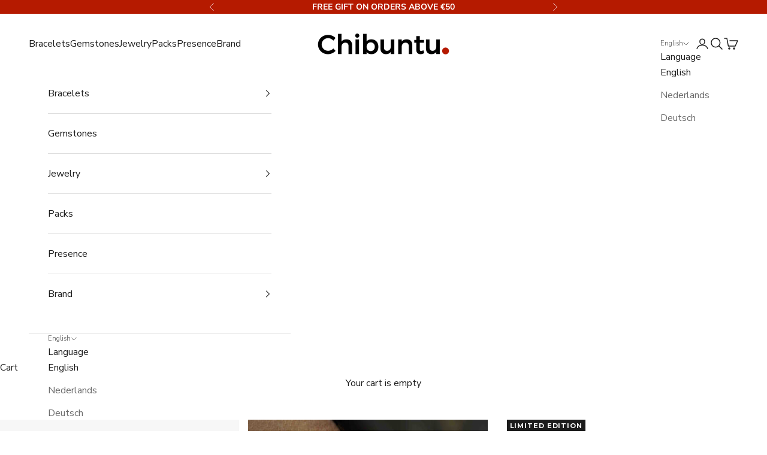

--- FILE ---
content_type: text/javascript
request_url: https://cdn.starapps.studio/apps/vsk/beaniebeanie/data.js
body_size: 8074
content:
"use strict";"undefined"==typeof window.starapps_data&&(window.starapps_data={}),"undefined"==typeof window.starapps_data.product_groups&&(window.starapps_data.product_groups=[{"id":138488,"products_preset_id":16719,"collections_swatch":"custom_swatch","group_name":"Beaded Bracelet Packs","option_name":"","collections_preset_id":16718,"display_position":"top","products_swatch":"custom_swatch","mobile_products_preset_id":1561850,"mobile_products_swatch":"custom_swatch","mobile_collections_preset_id":16718,"mobile_collections_swatch":"custom_swatch","same_products_preset_for_mobile":false,"same_collections_preset_for_mobile":true,"option_values":[{"id":6628171677738,"option_value":null,"handle":"mens-beaded-bracelets","published":true,"swatch_src":"file","swatch_value":null},{"id":6628173774890,"option_value":null,"handle":"mens-beaded-bracelets-2","published":true,"swatch_src":"file","swatch_value":null},{"id":6628174102570,"option_value":null,"handle":"beaded-bracelets-for-men","published":true,"swatch_src":"Yes","swatch_value":null}]},{"id":38200,"products_preset_id":16719,"collections_swatch":"custom_swatch","group_name":"Beaded Bracelets","option_name":"","collections_preset_id":16718,"display_position":"top","products_swatch":"custom_swatch","mobile_products_preset_id":1561850,"mobile_products_swatch":"custom_swatch","mobile_collections_preset_id":16718,"mobile_collections_swatch":"custom_swatch","same_products_preset_for_mobile":false,"same_collections_preset_for_mobile":true,"option_values":[{"id":4636789932074,"option_value":null,"handle":"black-mens-beaded-bracelet","published":true,"swatch_src":"color","swatch_value":"#000000"},{"id":4636796813354,"option_value":null,"handle":"red-mens-beaded-bracelets","published":true,"swatch_src":"color","swatch_value":"#CF3332"},{"id":4676226777130,"option_value":null,"handle":"khaki-mens-beaded-bracelet","published":true,"swatch_src":"file","swatch_value":null},{"id":4636798976042,"option_value":null,"handle":"james-bond-mens-beaded-bracelet","published":true,"swatch_src":"file","swatch_value":null},{"id":4636803760170,"option_value":null,"handle":"bordeaux-red-mens-beaded-bracelet","published":true,"swatch_src":"file","swatch_value":null},{"id":6583549427754,"option_value":null,"handle":"beaded-orange-bracelet","published":true,"swatch_src":"file","swatch_value":null},{"id":4684878970922,"option_value":null,"handle":"black-beaded-bracelet-bali","published":true,"swatch_src":"file","swatch_value":null},{"id":4651303272490,"option_value":null,"handle":"mens-beaded-bracelet-vintage-bond","published":true,"swatch_src":"file","swatch_value":null},{"id":6551735894058,"option_value":null,"handle":"blue-mens-beaded-bracelet","published":true,"swatch_src":"file","swatch_value":null},{"id":6578690588714,"option_value":null,"handle":"green-mens-beaded-bracelet","published":true,"swatch_src":"color","swatch_value":"#837B53"},{"id":4636806021162,"option_value":null,"handle":"mens-black-beaded-bracelet","published":true,"swatch_src":"file","swatch_value":null},{"id":6565712429098,"option_value":null,"handle":"blue-beaded-bracelet","published":true,"swatch_src":"color","swatch_value":"#263664"},{"id":4669994336298,"option_value":null,"handle":"beaded-chakra-bracelet","published":true,"swatch_src":"file","swatch_value":null},{"id":6583549919274,"option_value":null,"handle":"brown-beaded-bracelet","published":true,"swatch_src":"file","swatch_value":null},{"id":6583550214186,"option_value":null,"handle":"blue-black-beaded-bracelet","published":true,"swatch_src":"file","swatch_value":null},{"id":15216379232604,"option_value":null,"handle":"red-white-and-blue-bracelet-beads","published":true,"swatch_src":"file","swatch_value":null}]},{"id":68417,"products_preset_id":16719,"collections_swatch":"custom_swatch","group_name":"Beaded Exclusives","option_name":"","collections_preset_id":16718,"display_position":"top","products_swatch":"custom_swatch","mobile_products_preset_id":1561850,"mobile_products_swatch":"custom_swatch","mobile_collections_preset_id":16718,"mobile_collections_swatch":"custom_swatch","same_products_preset_for_mobile":false,"same_collections_preset_for_mobile":true,"option_values":[{"id":8737287930204,"option_value":null,"handle":"gold-bracelet-diamond-like-stone","published":true,"swatch_src":"file","swatch_value":null},{"id":6659743809578,"option_value":null,"handle":"silver-mens-beaded-bracelet","published":true,"swatch_src":"file","swatch_value":null},{"id":9518911979868,"option_value":null,"handle":"beaded-military-bracelet","published":true,"swatch_src":"file","swatch_value":null},{"id":9518913454428,"option_value":null,"handle":"beaded-14k-gold-bracelets-men","published":true,"swatch_src":"file","swatch_value":null}]},{"id":1075395,"products_preset_id":16719,"collections_swatch":"custom_swatch","group_name":"Bracelet packs - Gemstones","option_name":"","collections_preset_id":16718,"display_position":"top","products_swatch":"custom_swatch","mobile_products_preset_id":1561850,"mobile_products_swatch":"custom_swatch","mobile_collections_preset_id":16718,"mobile_collections_swatch":"custom_swatch","same_products_preset_for_mobile":false,"same_collections_preset_for_mobile":true,"option_values":[{"id":8472562172252,"option_value":"","handle":"tiger-eye-brown-bracelet-pack","published":true,"swatch_src":"file","swatch_value":null},{"id":8024243372315,"option_value":"","handle":"moss-agate-bracelet-pack","published":true,"swatch_src":"file","swatch_value":null},{"id":9339417821532,"option_value":"","handle":"sodalite-crystal-bracelet","published":true,"swatch_src":"file","swatch_value":null},{"id":8024242684187,"option_value":"","handle":"tiger-eye-bracelet-green-pack","published":true,"swatch_src":"file","swatch_value":null},{"id":14972762227036,"option_value":"","handle":"african-bloodstone-gemstone-pack","published":true,"swatch_src":"file","swatch_value":null},{"id":14972659138908,"option_value":"","handle":"picture-stone-gemstone-pack","published":true,"swatch_src":"file","swatch_value":null},{"id":14972617392476,"option_value":"","handle":"multicolor-tiger-eye-bracelet-pack","published":true,"swatch_src":"file","swatch_value":null}]},{"id":5708916,"products_preset_id":16719,"collections_swatch":"custom_swatch","group_name":"Bracelet Packs - Polyester","option_name":"","collections_preset_id":16718,"display_position":"top","products_swatch":"custom_swatch","mobile_products_preset_id":1561850,"mobile_products_swatch":"custom_swatch","mobile_collections_preset_id":16718,"mobile_collections_swatch":"custom_swatch","same_products_preset_for_mobile":false,"same_collections_preset_for_mobile":true,"option_values":[{"id":8472561910108,"option_value":"","handle":"earthy-orange-bracelet-pack","published":true,"swatch_src":"file","swatch_value":null},{"id":14981247336796,"option_value":"","handle":"off-white-blue-bracelet-pack","published":true,"swatch_src":"file","swatch_value":null},{"id":8024242323739,"option_value":"","handle":"orange-red-green-pack","published":true,"swatch_src":"file","swatch_value":null},{"id":8024243601691,"option_value":"","handle":"bali-bracelet-4-pack","published":true,"swatch_src":"file","swatch_value":null},{"id":8024244027675,"option_value":"","handle":"james-bond-bracelet-pack-2","published":true,"swatch_src":"file","swatch_value":null},{"id":8759827726684,"option_value":"","handle":"mens-bracelet-red-pack","published":true,"swatch_src":"file","swatch_value":null}]},{"id":5389,"products_preset_id":16719,"collections_swatch":"custom_swatch","group_name":"Bracelet trio packs","option_name":"","collections_preset_id":16718,"display_position":"top","products_swatch":"custom_swatch","mobile_products_preset_id":1561850,"mobile_products_swatch":"custom_swatch","mobile_collections_preset_id":16718,"mobile_collections_swatch":"custom_swatch","same_products_preset_for_mobile":false,"same_collections_preset_for_mobile":true,"option_values":[{"id":4375167795242,"option_value":null,"handle":"red-string-bracelets-pack","published":true,"swatch_src":"color","swatch_value":"#CF3332"},{"id":4332604850218,"option_value":null,"handle":"vintage-james-bond-style-bracelet-pack","published":true,"swatch_src":"file","swatch_value":null},{"id":4332599410730,"option_value":null,"handle":"baby-james-bond-style-bracelet-pack","published":true,"swatch_src":"file","swatch_value":null},{"id":4332605538346,"option_value":null,"handle":"james-bond-bracelet-pack-men","published":true,"swatch_src":"file","swatch_value":null},{"id":4567074635818,"option_value":null,"handle":"blue-pink-mens-bracelet","published":true,"swatch_src":"file","swatch_value":null},{"id":4402748325930,"option_value":null,"handle":"bali-bracelet-pack-for-men","published":true,"swatch_src":"file","swatch_value":null},{"id":4348508373034,"option_value":null,"handle":"military-bracelets-men","published":true,"swatch_src":"file","swatch_value":null},{"id":6738896322602,"option_value":null,"handle":"green-blue-bracelet-pack","published":true,"swatch_src":"file","swatch_value":null}]},{"id":16838,"products_preset_id":16719,"collections_swatch":"custom_swatch","group_name":"Cobra \u0026amp; Strings Packs","option_name":"","collections_preset_id":16718,"display_position":"top","products_swatch":"custom_swatch","mobile_products_preset_id":1561850,"mobile_products_swatch":"custom_swatch","mobile_collections_preset_id":16718,"mobile_collections_swatch":"custom_swatch","same_products_preset_for_mobile":false,"same_collections_preset_for_mobile":true,"option_values":[{"id":4554637639722,"option_value":null,"handle":"james-bond-mens-bracelet-pack","published":true,"swatch_src":"file","swatch_value":null},{"id":4554650255402,"option_value":null,"handle":"bracelet-mens-accessories","published":true,"swatch_src":"file","swatch_value":null},{"id":4554684563498,"option_value":null,"handle":"mens-black-bracelet-pack","published":true,"swatch_src":"file","swatch_value":null},{"id":4554671325226,"option_value":null,"handle":"mens-black-bracelet-james-bond","published":true,"swatch_src":"file","swatch_value":null},{"id":4567072702506,"option_value":null,"handle":"loki-pink-blue-bracelet","published":true,"swatch_src":"file","swatch_value":null},{"id":4588311019562,"option_value":null,"handle":"purple-mens-gift-bracelet","published":false,"swatch_src":"file","swatch_value":null},{"id":4653882245162,"option_value":null,"handle":"mens-brown-bracelet-pack","published":true,"swatch_src":"file","swatch_value":null}]},{"id":5177,"products_preset_id":16719,"collections_swatch":"custom_swatch","group_name":"Cobra bracelets","option_name":"","collections_preset_id":16718,"display_position":"top","products_swatch":"custom_swatch","mobile_products_preset_id":1561850,"mobile_products_swatch":"custom_swatch","mobile_collections_preset_id":16718,"mobile_collections_swatch":"custom_swatch","same_products_preset_for_mobile":false,"same_collections_preset_for_mobile":true,"option_values":[{"id":3830287564842,"option_value":null,"handle":"james-bond-style-mens-bracelets","published":true,"swatch_src":"file","swatch_value":null},{"id":1498409271338,"option_value":null,"handle":"men-black-bracelet","published":true,"swatch_src":"color","swatch_value":"#000000"},{"id":4121094553642,"option_value":null,"handle":"military-bracelet-men","published":true,"swatch_src":"file","swatch_value":null},{"id":1498425032746,"option_value":null,"handle":"blue-minimal-bracelet-men","published":true,"swatch_src":"color","swatch_value":"#263664"},{"id":4121096421418,"option_value":null,"handle":"red-james-bond-bracelet-for-men","published":true,"swatch_src":"file","swatch_value":null},{"id":1498420936746,"option_value":null,"handle":"gray-bracelet-for-men","published":true,"swatch_src":"color","swatch_value":"#6F7780"},{"id":4319159025706,"option_value":null,"handle":"james-bond-nato-bracelet-blue","published":true,"swatch_src":"file","swatch_value":null},{"id":4374728081450,"option_value":null,"handle":"red-mens-bracelet","published":true,"swatch_src":"color","swatch_value":"#CF3332"},{"id":3830282125354,"option_value":null,"handle":"green-mens-bracelet-charity","published":true,"swatch_src":"color","swatch_value":"#837B53"},{"id":4499132284970,"option_value":null,"handle":"blue-bracelet-men","published":true,"swatch_src":"file","swatch_value":null},{"id":4681762603050,"option_value":null,"handle":"orange-bracelet-cobra","published":true,"swatch_src":"color","swatch_value":"#FF914D"},{"id":6630325289002,"option_value":null,"handle":"off-white-bracelets","published":true,"swatch_src":"file","swatch_value":null},{"id":4567046062122,"option_value":null,"handle":"loki-pink-bracelet","published":true,"swatch_src":"file","swatch_value":null},{"id":4361138995242,"option_value":null,"handle":"light-blue-mens-bracelet","published":true,"swatch_src":"color","swatch_value":"#9DE2ED"},{"id":3830285008938,"option_value":null,"handle":"khaki-surfer-charity-bracelets","published":true,"swatch_src":"color","swatch_value":"#F8E5CD"},{"id":4389892620330,"option_value":null,"handle":"white-mens-bracelet","published":true,"swatch_src":"file","swatch_value":null},{"id":4550364168234,"option_value":null,"handle":"bordeaux-white-bracelet-for-men","published":true,"swatch_src":"file","swatch_value":null},{"id":4653879590954,"option_value":null,"handle":"brown-mens-bracelet","published":true,"swatch_src":"file","swatch_value":null}]},{"id":5395,"products_preset_id":16719,"collections_swatch":"custom_swatch","group_name":"Cobra Bracelets pack","option_name":"","collections_preset_id":16718,"display_position":"top","products_swatch":"custom_swatch","mobile_products_preset_id":1561850,"mobile_products_swatch":"custom_swatch","mobile_collections_preset_id":16718,"mobile_collections_swatch":"custom_swatch","same_products_preset_for_mobile":false,"same_collections_preset_for_mobile":true,"option_values":[{"id":4402752061482,"option_value":null,"handle":"bali-bracelet-pack-men","published":true,"swatch_src":"file","swatch_value":null},{"id":4396167987242,"option_value":null,"handle":"black-grey-white-bracelet-pack-for-men","published":true,"swatch_src":"file","swatch_value":null},{"id":3864457707562,"option_value":null,"handle":"charity-bracelets-for-men","published":true,"swatch_src":"file","swatch_value":null},{"id":4499147325482,"option_value":null,"handle":"james-bond-style-bracelet-pack-1","published":true,"swatch_src":null,"swatch_value":null}]},{"id":305748,"products_preset_id":16719,"collections_swatch":"custom_swatch","group_name":"Couple Bracelets","option_name":"","collections_preset_id":16718,"display_position":"top","products_swatch":"custom_swatch","mobile_products_preset_id":1561850,"mobile_products_swatch":"custom_swatch","mobile_collections_preset_id":16718,"mobile_collections_swatch":"custom_swatch","same_products_preset_for_mobile":false,"same_collections_preset_for_mobile":true,"option_values":[{"id":8016832102683,"option_value":null,"handle":"couple-bracelets","published":true,"swatch_src":"file","swatch_value":null},{"id":4664593612842,"option_value":null,"handle":"couple-bracelets-touch","published":true,"swatch_src":"file","swatch_value":null},{"id":6734128316458,"option_value":null,"handle":"cute-couple-bracelets","published":true,"swatch_src":"file","swatch_value":null},{"id":8016847667483,"option_value":null,"handle":"matching-couple-bracelets","published":true,"swatch_src":"color","swatch_value":"#CF3332"}]},{"id":6624466,"products_preset_id":16719,"collections_swatch":"first_product_image","group_name":"Essentials","option_name":"","collections_preset_id":null,"display_position":"top","products_swatch":"custom_swatch","mobile_products_preset_id":16719,"mobile_products_swatch":"custom_swatch","mobile_collections_preset_id":null,"mobile_collections_swatch":"first_product_image","same_products_preset_for_mobile":true,"same_collections_preset_for_mobile":true,"option_values":[{"id":15257967329628,"option_value":null,"handle":"black-essential-bracelet","published":true,"swatch_src":"file","swatch_value":null},{"id":15257968542044,"option_value":null,"handle":"off-white-essential-bracelet","published":true,"swatch_src":"file","swatch_value":null},{"id":15257971425628,"option_value":null,"handle":"orange-essential-bracelet","published":true,"swatch_src":"file","swatch_value":null},{"id":15257970737500,"option_value":null,"handle":"light-pink-essential-bracelet","published":true,"swatch_src":"file","swatch_value":null},{"id":15257974112604,"option_value":null,"handle":"red-essential-bracelet","published":true,"swatch_src":"file","swatch_value":null},{"id":15257975456092,"option_value":null,"handle":"light-blue-essential-bracelet","published":true,"swatch_src":"file","swatch_value":null},{"id":15257977586012,"option_value":null,"handle":"navy-blue-essential-bracelet","published":true,"swatch_src":"file","swatch_value":null},{"id":15257979158876,"option_value":null,"handle":"olive-green-essential-bracelet","published":true,"swatch_src":"file","swatch_value":null},{"id":15257980993884,"option_value":null,"handle":"khaki-essential-bracelet","published":true,"swatch_src":"file","swatch_value":null},{"id":15257982566748,"option_value":null,"handle":"grey-essential-bracelet","published":true,"swatch_src":"file","swatch_value":null}]},{"id":992693,"products_preset_id":16719,"collections_swatch":"custom_swatch","group_name":"Exclusive Cobra Bracelets","option_name":"","collections_preset_id":16718,"display_position":"top","products_swatch":"custom_swatch","mobile_products_preset_id":1561850,"mobile_products_swatch":"custom_swatch","mobile_collections_preset_id":16718,"mobile_collections_swatch":"custom_swatch","same_products_preset_for_mobile":false,"same_collections_preset_for_mobile":true,"option_values":[{"id":6876366274602,"option_value":null,"handle":"blue-silver-bracelet-men","published":true,"swatch_src":"file","swatch_value":null},{"id":6876366077994,"option_value":null,"handle":"black-silver-bracelet-men","published":true,"swatch_src":"file","swatch_value":null}]},{"id":164838,"products_preset_id":16719,"collections_swatch":"custom_swatch","group_name":"Exclusive Original Bracelets","option_name":"","collections_preset_id":16718,"display_position":"top","products_swatch":"custom_swatch","mobile_products_preset_id":1561850,"mobile_products_swatch":"custom_swatch","mobile_collections_preset_id":16718,"mobile_collections_swatch":"custom_swatch","same_products_preset_for_mobile":false,"same_collections_preset_for_mobile":true,"option_values":[{"id":6646819160106,"option_value":"","handle":"red-bracelet-men","published":true,"swatch_src":"file","swatch_value":null},{"id":4561719558186,"option_value":"","handle":"james-bond-sterling-silver-mens-bracelet","published":true,"swatch_src":"file","swatch_value":null},{"id":4561730273322,"option_value":null,"handle":"bali-mens-bracelets-sterling-silver","published":true,"swatch_src":"file","swatch_value":null},{"id":6876379807786,"option_value":"","handle":"red-bracelet-gold-14k","published":true,"swatch_src":"file","swatch_value":null},{"id":6876380168234,"option_value":"","handle":"black-bracelet-gold-charm","published":true,"swatch_src":"file","swatch_value":null},{"id":9518912536924,"option_value":"","handle":"black-jewelry-men-gold","published":true,"swatch_src":"file","swatch_value":null},{"id":14960915218780,"option_value":"","handle":"black-rose-gold-mens-bracelet","published":true,"swatch_src":"file","swatch_value":null},{"id":9518914273628,"option_value":null,"handle":"olive-green-mens-jewelry","published":true,"swatch_src":null,"swatch_value":null},{"id":6876380102698,"option_value":null,"handle":"red-bracelet-gold-men","published":true,"swatch_src":"file","swatch_value":null}]},{"id":164839,"products_preset_id":16719,"collections_swatch":"custom_swatch","group_name":"Exclusive Twisted bracelets","option_name":"","collections_preset_id":16718,"display_position":"top","products_swatch":"custom_swatch","mobile_products_preset_id":1561850,"mobile_products_swatch":"custom_swatch","mobile_collections_preset_id":16718,"mobile_collections_swatch":"custom_swatch","same_products_preset_for_mobile":false,"same_collections_preset_for_mobile":true,"option_values":[{"id":6646819356714,"option_value":null,"handle":"red-string-bracelet-silver","published":true,"swatch_src":"color","swatch_value":"#CF3332"},{"id":6646819815466,"option_value":null,"handle":"mens-black-bracelet","published":true,"swatch_src":"color","swatch_value":"#000000"},{"id":6876366929962,"option_value":null,"handle":"mens-black-bracelet-silver-red","published":true,"swatch_src":"file","swatch_value":null}]},{"id":401647,"products_preset_id":16720,"collections_swatch":"first_product_image","group_name":"Extra Gift packaging","option_name":"","collections_preset_id":null,"display_position":"top","products_swatch":"custom_swatch","mobile_products_preset_id":1561850,"mobile_products_swatch":"custom_swatch","mobile_collections_preset_id":null,"mobile_collections_swatch":"first_product_image","same_products_preset_for_mobile":false,"same_collections_preset_for_mobile":true,"option_values":[{"id":6801905614890,"option_value":"Pouch oh yea","handle":"mens-bracelet-gift-pouch","published":false,"swatch_src":"file","swatch_value":null},{"id":6801909055530,"option_value":"Gift box oh yea","handle":"mens-bracelet-giftbox","published":false,"swatch_src":"file","swatch_value":null}]},{"id":5175,"products_preset_id":16719,"collections_swatch":"custom_swatch","group_name":"Flow bracelets","option_name":"","collections_preset_id":16718,"display_position":"top","products_swatch":"custom_swatch","mobile_products_preset_id":1561850,"mobile_products_swatch":"custom_swatch","mobile_collections_preset_id":16718,"mobile_collections_swatch":"custom_swatch","same_products_preset_for_mobile":false,"same_collections_preset_for_mobile":true,"option_values":[{"id":4293145952298,"option_value":null,"handle":"mens-black-bracelet-handmade","published":true,"swatch_src":"color","swatch_value":"#000000"},{"id":4374734995498,"option_value":null,"handle":"red-string-bracelet","published":true,"swatch_src":"color","swatch_value":"#CF3332"},{"id":4293156601898,"option_value":null,"handle":"james-bond-bracelet-for-men","published":true,"swatch_src":"file","swatch_value":null},{"id":4293163417642,"option_value":null,"handle":"vintage-james-bond-nato-bracelet","published":true,"swatch_src":"file","swatch_value":null},{"id":4293142282282,"option_value":null,"handle":"grey-bracelet-for-men-braided","published":true,"swatch_src":"color","swatch_value":"#6F7780"},{"id":4293147820074,"option_value":null,"handle":"blue-braided-bracelet-for-men","published":true,"swatch_src":"color","swatch_value":"#263664"},{"id":4293168758826,"option_value":null,"handle":"light-blue-james-bond-bracelet","published":true,"swatch_src":"file","swatch_value":null},{"id":6728329035818,"option_value":null,"handle":"green-blue-bracelet-surfer","published":true,"swatch_src":"file","swatch_value":null},{"id":4499136675882,"option_value":null,"handle":"minimal-mens-bracelet-blue-white","published":true,"swatch_src":"file","swatch_value":null},{"id":4567059562538,"option_value":null,"handle":"pink-blue-black-bracelet","published":true,"swatch_src":"file","swatch_value":null},{"id":4293166497834,"option_value":null,"handle":"light-blue-bracelet-for-men","published":true,"swatch_src":"color","swatch_value":"#9DE2ED"},{"id":4348505292842,"option_value":null,"handle":"military-bracelet-flow","published":true,"swatch_src":"file","swatch_value":null},{"id":4402745049130,"option_value":null,"handle":"balie-bracelets-men","published":true,"swatch_src":"file","swatch_value":null},{"id":4653880180778,"option_value":null,"handle":"mens-brown-bracelet","published":true,"swatch_src":"file","swatch_value":null},{"id":4293158895658,"option_value":null,"handle":"mens-green-bracelet","published":true,"swatch_src":"color","swatch_value":"#837B53"},{"id":4293160697898,"option_value":null,"handle":"sand-bracelet-for-men","published":true,"swatch_src":"file","swatch_value":null}]},{"id":89457,"products_preset_id":16719,"collections_swatch":"custom_swatch","group_name":"Flow \u0026 Strings","option_name":"","collections_preset_id":16718,"display_position":"top","products_swatch":"custom_swatch","mobile_products_preset_id":1561850,"mobile_products_swatch":"custom_swatch","mobile_collections_preset_id":16718,"mobile_collections_swatch":"custom_swatch","same_products_preset_for_mobile":false,"same_collections_preset_for_mobile":true,"option_values":[{"id":6574702428202,"option_value":null,"handle":"black-strings-bracelet","published":false,"swatch_src":"file","swatch_value":null},{"id":6574709538858,"option_value":null,"handle":"black-red-bracelet-pack","published":false,"swatch_src":"file","swatch_value":null},{"id":6574713241642,"option_value":null,"handle":"light-blue-bracelet-pack","published":false,"swatch_src":"file","swatch_value":null},{"id":6574714552362,"option_value":null,"handle":"purple-bracelet-set","published":false,"swatch_src":"file","swatch_value":null},{"id":6574715961386,"option_value":null,"handle":"white-red-blue-bracelet-pack","published":false,"swatch_src":"file","swatch_value":null}]},{"id":315484,"products_preset_id":16719,"collections_swatch":"custom_swatch","group_name":"Gemstone Bracelets","option_name":"","collections_preset_id":16718,"display_position":"top","products_swatch":"custom_swatch","mobile_products_preset_id":1561850,"mobile_products_swatch":"custom_swatch","mobile_collections_preset_id":16718,"mobile_collections_swatch":"custom_swatch","same_products_preset_for_mobile":false,"same_collections_preset_for_mobile":true,"option_values":[{"id":6726766493738,"option_value":"","handle":"tiger-eye-bracelet","published":true,"swatch_src":"file","swatch_value":null},{"id":6726765772842,"option_value":"","handle":"black-onyx-bracelet","published":true,"swatch_src":"file","swatch_value":null},{"id":6726766592042,"option_value":"","handle":"moss-agate-bracelet","published":true,"swatch_src":"file","swatch_value":null},{"id":6726768525354,"option_value":"","handle":"indian-agate-bracelet","published":true,"swatch_src":"file","swatch_value":null},{"id":6726766657578,"option_value":"","handle":"sodalite-bracelet","published":true,"swatch_src":"file","swatch_value":null},{"id":8031263654171,"option_value":"","handle":"amethyst-bracelet","published":true,"swatch_src":"file","swatch_value":null},{"id":6726781534250,"option_value":"","handle":"7-chakra-bracelet","published":true,"swatch_src":"file","swatch_value":null},{"id":14960917217628,"option_value":"","handle":"picture-stone-bracelet","published":true,"swatch_src":"file","swatch_value":null},{"id":14960915317084,"option_value":"","handle":"black-rutilated-bracelet","published":true,"swatch_src":"file","swatch_value":null},{"id":14960918266204,"option_value":"","handle":"green-garnet-bracelet","published":true,"swatch_src":"file","swatch_value":null},{"id":14960915480924,"option_value":"","handle":"dream-tiger-bracelet","published":true,"swatch_src":"file","swatch_value":null},{"id":6726781403178,"option_value":"","handle":"howlite-bracelet","published":true,"swatch_src":"file","swatch_value":null},{"id":14960917643612,"option_value":"","handle":"african-blood-stone-bracelet","published":true,"swatch_src":"file","swatch_value":null},{"id":14960917479772,"option_value":"","handle":"unakite-bracelet","published":true,"swatch_src":"file","swatch_value":null},{"id":14960917414236,"option_value":"","handle":"silver-obsidian-bracelet","published":true,"swatch_src":"file","swatch_value":null},{"id":14960916824412,"option_value":"","handle":"amazonite-bracelet","published":true,"swatch_src":"file","swatch_value":null},{"id":14960916169052,"option_value":"","handle":"green-tiger-eye-bracelet","published":true,"swatch_src":"file","swatch_value":null},{"id":14960917021020,"option_value":null,"handle":"multicolor-tiger-eye-bracelet","published":true,"swatch_src":"file","swatch_value":null}]},{"id":315490,"products_preset_id":16719,"collections_swatch":"custom_swatch","group_name":"Gemstone \u0026 Cobra Bracelets","option_name":"","collections_preset_id":16718,"display_position":"top","products_swatch":"custom_swatch","mobile_products_preset_id":1561850,"mobile_products_swatch":"custom_swatch","mobile_collections_preset_id":16718,"mobile_collections_swatch":"custom_swatch","same_products_preset_for_mobile":false,"same_collections_preset_for_mobile":true,"option_values":[{"id":6750211473450,"option_value":null,"handle":"mens-black-onyx-bracelet","published":true,"swatch_src":"file","swatch_value":null},{"id":6750250434602,"option_value":null,"handle":"mens-bracelets-tiger-eye","published":true,"swatch_src":"file","swatch_value":null},{"id":6750200692778,"option_value":null,"handle":"sodalite-bracelets","published":true,"swatch_src":"file","swatch_value":null},{"id":6750274355242,"option_value":null,"handle":"moss-agate-bracelet-men","published":true,"swatch_src":"file","swatch_value":null},{"id":6750205083690,"option_value":null,"handle":"mens-tiger-eye-bracelet","published":true,"swatch_src":"file","swatch_value":null},{"id":6750258004010,"option_value":null,"handle":"howlite-bracelet-men","published":true,"swatch_src":"file","swatch_value":null}]},{"id":6618240,"products_preset_id":16719,"collections_swatch":"first_product_image","group_name":"Gemstone \u0026 Cobra Women","option_name":"","collections_preset_id":null,"display_position":"top","products_swatch":"custom_swatch","mobile_products_preset_id":16719,"mobile_products_swatch":"custom_swatch","mobile_collections_preset_id":null,"mobile_collections_swatch":"first_product_image","same_products_preset_for_mobile":true,"same_collections_preset_for_mobile":true,"option_values":[{"id":6750278156330,"option_value":null,"handle":"bracelet-moss-agate","published":true,"swatch_src":"file","swatch_value":null},{"id":15292645441884,"option_value":null,"handle":"dream-tiger-eye-bracelet-pack","published":true,"swatch_src":"file","swatch_value":null},{"id":14972640690524,"option_value":null,"handle":"mix-amazonite-gemstone-bracelet-pack","published":true,"swatch_src":"file","swatch_value":null},{"id":15292645867868,"option_value":null,"handle":"unakite-green-bracelet-pack","published":true,"swatch_src":"file","swatch_value":null},{"id":6750189191210,"option_value":null,"handle":"chakra-bracelet-stones","published":true,"swatch_src":"file","swatch_value":null}]},{"id":5094185,"products_preset_id":16719,"collections_swatch":"first_product_image","group_name":"Grandmaster","option_name":"","collections_preset_id":null,"display_position":"top","products_swatch":"custom_swatch","mobile_products_preset_id":1561850,"mobile_products_swatch":"custom_swatch","mobile_collections_preset_id":null,"mobile_collections_swatch":"first_product_image","same_products_preset_for_mobile":false,"same_collections_preset_for_mobile":true,"option_values":[{"id":9518910144860,"option_value":null,"handle":"horse-bracelet-gold","published":true,"swatch_src":"file","swatch_value":null},{"id":9518910505308,"option_value":null,"handle":"horse-jewelry","published":true,"swatch_src":"file","swatch_value":null},{"id":9518910832988,"option_value":null,"handle":"rose-gold-horse-jewelry","published":true,"swatch_src":"file","swatch_value":null}]},{"id":3813362,"products_preset_id":16719,"collections_swatch":"first_product_image","group_name":"Hexagon","option_name":"","collections_preset_id":null,"display_position":"top","products_swatch":"custom_swatch","mobile_products_preset_id":1561850,"mobile_products_swatch":"custom_swatch","mobile_collections_preset_id":null,"mobile_collections_swatch":"first_product_image","same_products_preset_for_mobile":false,"same_collections_preset_for_mobile":true,"option_values":[{"id":8655664873820,"option_value":null,"handle":"golf-14k-gold-bracelet","published":true,"swatch_src":"file","swatch_value":null},{"id":8655666970972,"option_value":null,"handle":"golf-14k-rose-gold-bracelet","published":true,"swatch_src":"file","swatch_value":null},{"id":8655668805980,"option_value":null,"handle":"golf-silver-bracelet","published":true,"swatch_src":"file","swatch_value":null}]},{"id":4958777,"products_preset_id":16719,"collections_swatch":"first_product_image","group_name":"Jewelry Sets","option_name":"","collections_preset_id":null,"display_position":"top","products_swatch":"custom_swatch","mobile_products_preset_id":1561850,"mobile_products_swatch":"custom_swatch","mobile_collections_preset_id":null,"mobile_collections_swatch":"first_product_image","same_products_preset_for_mobile":false,"same_collections_preset_for_mobile":true,"option_values":[{"id":9660121121116,"option_value":null,"handle":"gold-jewelry-set","published":true,"swatch_src":"file","swatch_value":null},{"id":9660130984284,"option_value":null,"handle":"14k-gold-jewelry-set","published":true,"swatch_src":"file","swatch_value":null},{"id":9660135178588,"option_value":null,"handle":"green-jewelry-set","published":true,"swatch_src":"file","swatch_value":null},{"id":9660134621532,"option_value":null,"handle":"black-jewelry-set","published":true,"swatch_src":"file","swatch_value":null},{"id":9660132098396,"option_value":null,"handle":"red-jewelry-set","published":true,"swatch_src":"file","swatch_value":null},{"id":9660133015900,"option_value":null,"handle":"blue-jewelry-set","published":true,"swatch_src":"file","swatch_value":null},{"id":9660135899484,"option_value":null,"handle":"dark-green-jewelry-set","published":true,"swatch_src":"file","swatch_value":null},{"id":9660134097244,"option_value":null,"handle":"rose-gold-jewelry-set","published":true,"swatch_src":"file","swatch_value":null}]},{"id":6329996,"products_preset_id":16719,"collections_swatch":"first_product_image","group_name":"Journals","option_name":"","collections_preset_id":null,"display_position":"top","products_swatch":"custom_swatch","mobile_products_preset_id":1561850,"mobile_products_swatch":"custom_swatch","mobile_collections_preset_id":null,"mobile_collections_swatch":"first_product_image","same_products_preset_for_mobile":false,"same_collections_preset_for_mobile":true,"option_values":[{"id":15100298985820,"option_value":null,"handle":"mind-journal","published":true,"swatch_src":"file","swatch_value":null},{"id":15100299510108,"option_value":null,"handle":"mens-mind-journal","published":true,"swatch_src":"file","swatch_value":null},{"id":15100299805020,"option_value":null,"handle":"mens-journal","published":true,"swatch_src":"file","swatch_value":null}]},{"id":5393,"products_preset_id":16719,"collections_swatch":"custom_swatch","group_name":"Nato \u0026 Cobra","option_name":"","collections_preset_id":16718,"display_position":"top","products_swatch":"custom_swatch","mobile_products_preset_id":1561850,"mobile_products_swatch":"custom_swatch","mobile_collections_preset_id":16718,"mobile_collections_swatch":"custom_swatch","same_products_preset_for_mobile":false,"same_collections_preset_for_mobile":true,"option_values":[{"id":3847603650602,"option_value":null,"handle":"james-bond-nato-strap-22-mm-mens-bracelet","published":false,"swatch_src":"file","swatch_value":null},{"id":4518092668970,"option_value":null,"handle":"vintage-bond-nato-watch-strap","published":false,"swatch_src":"file","swatch_value":null},{"id":1906696683562,"option_value":null,"handle":"bold-black-nato-strap-bracelet-for-men","published":false,"swatch_src":"color","swatch_value":"#000000"},{"id":1906719359018,"option_value":null,"handle":"blue-nato-strap-and-bracelet-for-men","published":false,"swatch_src":"color","swatch_value":"#263664"},{"id":1906775818282,"option_value":null,"handle":"grey-nato-strap-and-bracelet-for-men","published":false,"swatch_src":"color","swatch_value":"#6F7780"},{"id":3847593426986,"option_value":null,"handle":"22mm-green-nato-strap-mens-bracelets","published":false,"swatch_src":"color","swatch_value":"#837B53"}]},{"id":5404,"products_preset_id":16719,"collections_swatch":"custom_swatch","group_name":"Nato \u0026 Flow","option_name":"","collections_preset_id":16718,"display_position":"top","products_swatch":"custom_swatch","mobile_products_preset_id":1561850,"mobile_products_swatch":"custom_swatch","mobile_collections_preset_id":16718,"mobile_collections_swatch":"custom_swatch","same_products_preset_for_mobile":false,"same_collections_preset_for_mobile":true,"option_values":[{"id":4332651970602,"option_value":null,"handle":"james-bond-20-mm-nato-strap","published":false,"swatch_src":"file","swatch_value":null},{"id":4332655247402,"option_value":null,"handle":"vintage-james-bond-style-pack","published":false,"swatch_src":"file","swatch_value":null}]},{"id":5405,"products_preset_id":16719,"collections_swatch":"custom_swatch","group_name":"Nato \u0026 Original Cotton","option_name":"","collections_preset_id":16718,"display_position":"top","products_swatch":"custom_swatch","mobile_products_preset_id":1561850,"mobile_products_swatch":"custom_swatch","mobile_collections_preset_id":16718,"mobile_collections_swatch":"custom_swatch","same_products_preset_for_mobile":false,"same_collections_preset_for_mobile":true,"option_values":[{"id":4332645351466,"option_value":null,"handle":"james-bond-20-mm-watch-strap-and-bracelet","published":false,"swatch_src":"file","swatch_value":null},{"id":4332648333354,"option_value":null,"handle":"vintage-james-bond-nato-strap-and-bracelet","published":false,"swatch_src":"file","swatch_value":null}]},{"id":5104,"products_preset_id":16719,"collections_swatch":"custom_swatch","group_name":"Nato Straps","option_name":"","collections_preset_id":16718,"display_position":"top","products_swatch":"custom_swatch","mobile_products_preset_id":1561850,"mobile_products_swatch":"custom_swatch","mobile_collections_preset_id":16718,"mobile_collections_swatch":"custom_swatch","same_products_preset_for_mobile":false,"same_collections_preset_for_mobile":true,"option_values":[{"id":4539328856106,"option_value":null,"handle":"red-nato-watch-strap","published":false,"swatch_src":"color","swatch_value":"#CF3332"}]},{"id":30730,"products_preset_id":16719,"collections_swatch":"custom_swatch","group_name":"Nato Strap Set","option_name":"","collections_preset_id":16718,"display_position":"top","products_swatch":"custom_swatch","mobile_products_preset_id":1561850,"mobile_products_swatch":"custom_swatch","mobile_collections_preset_id":16718,"mobile_collections_swatch":"custom_swatch","same_products_preset_for_mobile":false,"same_collections_preset_for_mobile":true,"option_values":[{"id":4627396362282,"option_value":null,"handle":"red-white-blue-nato-strap-1","published":false,"swatch_src":"file","swatch_value":null}]},{"id":5176,"products_preset_id":16719,"collections_swatch":"custom_swatch","group_name":"Original bracelets","option_name":"","collections_preset_id":16718,"display_position":"top","products_swatch":"custom_swatch","mobile_products_preset_id":1561850,"mobile_products_swatch":"custom_swatch","mobile_collections_preset_id":16718,"mobile_collections_swatch":"custom_swatch","same_products_preset_for_mobile":false,"same_collections_preset_for_mobile":true,"option_values":[{"id":4322337914922,"option_value":null,"handle":"black-bracelet","published":true,"swatch_src":"color","swatch_value":"#000000"},{"id":4374736896042,"option_value":null,"handle":"red-rope-bracelet","published":true,"swatch_src":"color","swatch_value":"#CF3332"},{"id":4322341290026,"option_value":null,"handle":"navy-blue-bracelet","published":true,"swatch_src":"color","swatch_value":"#263664"},{"id":4322357149738,"option_value":null,"handle":"light-blue-cotton-mens-bracelet","published":true,"swatch_src":"color","swatch_value":"#9DE2ED"},{"id":4322343321642,"option_value":null,"handle":"cotton-green-bracelet","published":true,"swatch_src":"color","swatch_value":"#837B53"},{"id":6546821218346,"option_value":null,"handle":"pink-bracelet-men","published":true,"swatch_src":"file","swatch_value":null},{"id":4402751438890,"option_value":null,"handle":"cotton-bali-bracelet","published":true,"swatch_src":"file","swatch_value":null},{"id":4322350563370,"option_value":null,"handle":"james-bond-style-cotton-bracelet","published":true,"swatch_src":"file","swatch_value":null},{"id":6694859931690,"option_value":null,"handle":"thin-line-blue-bracelet","published":false,"swatch_src":"file","swatch_value":null},{"id":15216388702556,"option_value":null,"handle":"autumn-bracelet","published":true,"swatch_src":"file","swatch_value":null},{"id":15216374120796,"option_value":null,"handle":"red-white-blue-bracelet","published":true,"swatch_src":"file","swatch_value":null},{"id":4322351644714,"option_value":null,"handle":"vintage-james-bond-style-cotton-bracelet","published":true,"swatch_src":"file","swatch_value":null},{"id":4653881720874,"option_value":null,"handle":"mens-brown-bracelet-waterproof","published":true,"swatch_src":"file","swatch_value":null},{"id":4322331525162,"option_value":null,"handle":"grey-cotton-bracelet","published":true,"swatch_src":"color","swatch_value":"#6F7780"},{"id":4322355478570,"option_value":null,"handle":"james-bond-style-cotton-bracelet-1","published":true,"swatch_src":"file","swatch_value":null},{"id":4567055630378,"option_value":null,"handle":"pink-blue-bracelet","published":true,"swatch_src":"file","swatch_value":null},{"id":6546825216042,"option_value":null,"handle":"loki-pink-bracelet-1","published":true,"swatch_src":"file","swatch_value":null},{"id":4499139002410,"option_value":null,"handle":"cotton-bracelet-for-men-summer","published":true,"swatch_src":"file","swatch_value":null},{"id":6728333492266,"option_value":null,"handle":"green-thin-blue-line-bracelet","published":true,"swatch_src":"file","swatch_value":null},{"id":4389903532074,"option_value":null,"handle":"white-bracelet","published":true,"swatch_src":"file","swatch_value":null},{"id":4348507193386,"option_value":null,"handle":"original-military-bracelet","published":true,"swatch_src":"file","swatch_value":null},{"id":4681760964650,"option_value":null,"handle":"orange-bracelet-original","published":true,"swatch_src":"color","swatch_value":"#FF914D"},{"id":6583551066154,"option_value":null,"handle":"minimal-bracelet-purple","published":true,"swatch_src":"file","swatch_value":null},{"id":8737285865820,"option_value":null,"handle":"burgundy-red-bracelet-men","published":true,"swatch_src":null,"swatch_value":null},{"id":4514945597482,"option_value":null,"handle":"burgundy-string-bracelet","published":true,"swatch_src":"file","swatch_value":null}]},{"id":6544424,"products_preset_id":16719,"collections_swatch":"first_product_image","group_name":"Polyester Packs Women","option_name":"","collections_preset_id":null,"display_position":"top","products_swatch":"custom_swatch","mobile_products_preset_id":16719,"mobile_products_swatch":"custom_swatch","mobile_collections_preset_id":null,"mobile_collections_swatch":"first_product_image","same_products_preset_for_mobile":true,"same_collections_preset_for_mobile":true,"option_values":[{"id":15245783433564,"option_value":null,"handle":"bali-red-bracelet-pack","published":true,"swatch_src":"file","swatch_value":null},{"id":6546825609258,"option_value":null,"handle":"lokai-pink-bracelets","published":true,"swatch_src":"file","swatch_value":null},{"id":6546826592298,"option_value":null,"handle":"pink-bracelets-for-men","published":true,"swatch_src":"file","swatch_value":null},{"id":15292647211356,"option_value":null,"handle":"black-grey-bracelet-pack","published":true,"swatch_src":"file","swatch_value":null},{"id":15292643344732,"option_value":null,"handle":"orange-bracelet-pack-women","published":true,"swatch_src":"file","swatch_value":null},{"id":15292643803484,"option_value":null,"handle":"brown-bracelet-pack-women","published":true,"swatch_src":"file","swatch_value":null},{"id":15292646949212,"option_value":null,"handle":"burgundy-beaded-bracelet-pack","published":true,"swatch_src":"file","swatch_value":null},{"id":6626537635882,"option_value":null,"handle":"pink-bracelets-for-men-1","published":true,"swatch_src":"file","swatch_value":null},{"id":15292647440732,"option_value":null,"handle":"khaki-beaded-bracelet-pack","published":true,"swatch_src":"file","swatch_value":null}]},{"id":3418362,"products_preset_id":16719,"collections_swatch":"custom_swatch","group_name":"Ring bracelets","option_name":"","collections_preset_id":16718,"display_position":"top","products_swatch":"custom_swatch","mobile_products_preset_id":1561850,"mobile_products_swatch":"custom_swatch","mobile_collections_preset_id":16718,"mobile_collections_swatch":"custom_swatch","same_products_preset_for_mobile":false,"same_collections_preset_for_mobile":true,"option_values":[{"id":8500822704476,"option_value":"","handle":"gold-bracelet-for-men-black","published":true,"swatch_src":"file","swatch_value":null},{"id":9518904738140,"option_value":"","handle":"mens-gold-bracelet-blue","published":true,"swatch_src":"file","swatch_value":null},{"id":8500891910492,"option_value":"","handle":"gold-bracelet-for-men-red","published":true,"swatch_src":"file","swatch_value":null},{"id":8501157593436,"option_value":"","handle":"gold-bracelet-for-men-green","published":true,"swatch_src":"file","swatch_value":null},{"id":8655657697628,"option_value":"","handle":"rose-gold-bracelet-mens","published":true,"swatch_src":"file","swatch_value":null},{"id":8655659827548,"option_value":"","handle":"rose-gold-mens-bracelet","published":true,"swatch_src":"file","swatch_value":null},{"id":8501176238428,"option_value":"","handle":"silver-bracelet-for-men-black","published":true,"swatch_src":"file","swatch_value":null},{"id":9518905327964,"option_value":"","handle":"mens-silver-bracelet-blue","published":true,"swatch_src":"file","swatch_value":null},{"id":8501310619996,"option_value":"","handle":"silver-bracelet-for-men-red","published":true,"swatch_src":"file","swatch_value":null},{"id":8501341946204,"option_value":"","handle":"silver-bracelet-for-men-green","published":true,"swatch_src":"file","swatch_value":null}]},{"id":1106229,"products_preset_id":16719,"collections_swatch":"custom_swatch","group_name":"Satin bracelets","option_name":"","collections_preset_id":16718,"display_position":"top","products_swatch":"custom_swatch","mobile_products_preset_id":1561850,"mobile_products_swatch":"custom_swatch","mobile_collections_preset_id":16718,"mobile_collections_swatch":"custom_swatch","same_products_preset_for_mobile":false,"same_collections_preset_for_mobile":true,"option_values":[{"id":8064003506459,"option_value":null,"handle":"black-bracelet-for-men-1","published":true,"swatch_src":"color","swatch_value":"#000000"},{"id":8064015663387,"option_value":null,"handle":"red-mens-bracelet-minimal","published":true,"swatch_src":"color","swatch_value":"#CF3332"},{"id":8064018383131,"option_value":null,"handle":"navy-blue-bracelet-mens","published":true,"swatch_src":"color","swatch_value":"#263664"},{"id":8064019955995,"option_value":null,"handle":"light-blue-mens-bracelet-1","published":true,"swatch_src":"color","swatch_value":"#9DE2ED"},{"id":8064023396635,"option_value":null,"handle":"military-green-bracelet-mens","published":true,"swatch_src":"file","swatch_value":null},{"id":8355925229916,"option_value":null,"handle":"orange-satin-bracelet","published":true,"swatch_src":"color","swatch_value":"#FF914D"},{"id":8355926081884,"option_value":null,"handle":"off-white-bracelet-mens","published":true,"swatch_src":"file","swatch_value":null},{"id":8064027525403,"option_value":null,"handle":"light-pink-mens-bracelet","published":true,"swatch_src":"file","swatch_value":null}]},{"id":6648378,"products_preset_id":16719,"collections_swatch":"first_product_image","group_name":"Square Gemstone Packs","option_name":"","collections_preset_id":null,"display_position":"top","products_swatch":"custom_swatch","mobile_products_preset_id":16719,"mobile_products_swatch":"custom_swatch","mobile_collections_preset_id":null,"mobile_collections_swatch":"first_product_image","same_products_preset_for_mobile":true,"same_collections_preset_for_mobile":true,"option_values":[{"id":15323184922972,"option_value":null,"handle":"black-agate-black-onyx-pack","published":true,"swatch_src":"file","swatch_value":null},{"id":15323187970396,"option_value":null,"handle":"picasso-unakite-gemstone-pack","published":true,"swatch_src":"file","swatch_value":null},{"id":15323189412188,"option_value":null,"handle":"tiger-eye-gemstone-pack","published":true,"swatch_src":"file","swatch_value":null},{"id":15323190690140,"option_value":null,"handle":"grey-picasso-dream-tiger-gemstone-pack","published":true,"swatch_src":"file","swatch_value":null},{"id":15323191935324,"option_value":null,"handle":"mixed-color-jasper-gemstone-pack","published":true,"swatch_src":"file","swatch_value":null}]},{"id":6648377,"products_preset_id":16719,"collections_swatch":"first_product_image","group_name":"Square Gemstones","option_name":"","collections_preset_id":null,"display_position":"top","products_swatch":"custom_swatch","mobile_products_preset_id":16719,"mobile_products_swatch":"custom_swatch","mobile_collections_preset_id":null,"mobile_collections_swatch":"first_product_image","same_products_preset_for_mobile":true,"same_collections_preset_for_mobile":true,"option_values":[{"id":15292632858972,"option_value":null,"handle":"jasper-bracelet","published":true,"swatch_src":"file","swatch_value":null},{"id":15292633121116,"option_value":null,"handle":"picasso-jasper-bracelet","published":true,"swatch_src":"file","swatch_value":null},{"id":15292633809244,"option_value":null,"handle":"grey-picasso-bracelet","published":true,"swatch_src":"file","swatch_value":null},{"id":15292640526684,"option_value":null,"handle":"tiger-eye-bracelet-square","published":true,"swatch_src":"file","swatch_value":null},{"id":15292641837404,"option_value":null,"handle":"black-agate-bracelet","published":true,"swatch_src":"file","swatch_value":null}]},{"id":16762,"products_preset_id":16719,"collections_swatch":"custom_swatch","group_name":"Strings Bracelets","option_name":"","collections_preset_id":16718,"display_position":"top","products_swatch":"custom_swatch","mobile_products_preset_id":1561850,"mobile_products_swatch":"custom_swatch","mobile_collections_preset_id":16718,"mobile_collections_swatch":"custom_swatch","same_products_preset_for_mobile":false,"same_collections_preset_for_mobile":true,"option_values":[{"id":4551931068458,"option_value":null,"handle":"black-mens-bracelet-minimal","published":true,"swatch_src":"color","swatch_value":"#000000"},{"id":4551937949738,"option_value":null,"handle":"black-white-bracelet-men","published":true,"swatch_src":"file","swatch_value":null},{"id":15216390013276,"option_value":null,"handle":"aumtumn-string-bracelet","published":true,"swatch_src":"file","swatch_value":null},{"id":6694860423210,"option_value":null,"handle":"blue-string-bracelet","published":false,"swatch_src":"file","swatch_value":null},{"id":4653878116394,"option_value":null,"handle":"brown-bracelet-string","published":true,"swatch_src":"file","swatch_value":null},{"id":6583548706858,"option_value":null,"handle":"string-military-bracelet","published":true,"swatch_src":"file","swatch_value":null},{"id":4567044128810,"option_value":null,"handle":"pink-bracelet-for-men","published":true,"swatch_src":"file","swatch_value":null},{"id":15216377299292,"option_value":null,"handle":"red-white-and-blue-string-bracelet","published":true,"swatch_src":"file","swatch_value":null},{"id":4551941652522,"option_value":null,"handle":"guys-bracelet-blue","published":true,"swatch_src":"color","swatch_value":"#9DE2ED"},{"id":4551944011818,"option_value":null,"handle":"blue-guys-bracelet","published":true,"swatch_src":"file","swatch_value":null},{"id":6583546708010,"option_value":null,"handle":"string-green-bracelet","published":true,"swatch_src":"color","swatch_value":"#837B53"},{"id":4551946633258,"option_value":null,"handle":"red-strings-bracelet","published":true,"swatch_src":"color","swatch_value":"#CF3332"},{"id":4551950532650,"option_value":null,"handle":"bali-bracelet-guys","published":true,"swatch_src":"file","swatch_value":null},{"id":4669996531754,"option_value":null,"handle":"mens-chakra-bracelet","published":true,"swatch_src":"file","swatch_value":null},{"id":4551952171050,"option_value":null,"handle":"friendship-strings-bracelet","published":true,"swatch_src":"file","swatch_value":null},{"id":6728333885482,"option_value":null,"handle":"blue-green-string-bracelet","published":true,"swatch_src":"file","swatch_value":null},{"id":4681762930730,"option_value":null,"handle":"orange-string-bracelet","published":true,"swatch_src":"color","swatch_value":"#FF914D"},{"id":6630326009898,"option_value":null,"handle":"grey-string-bracelet","published":true,"swatch_src":"color","swatch_value":"#6F7780"},{"id":6630325551146,"option_value":null,"handle":"off-white-mens-bracelet","published":true,"swatch_src":"file","swatch_value":null},{"id":6583553163306,"option_value":null,"handle":"purple-string-bracelet","published":true,"swatch_src":"file","swatch_value":null},{"id":4677567479850,"option_value":null,"handle":"off-white-bracelet","published":true,"swatch_src":"file","swatch_value":null}]},{"id":1783941,"products_preset_id":16719,"collections_swatch":"first_product_image","group_name":"Sweaters","option_name":"","collections_preset_id":null,"display_position":"top","products_swatch":"custom_swatch","mobile_products_preset_id":1561850,"mobile_products_swatch":"custom_swatch","mobile_collections_preset_id":null,"mobile_collections_swatch":"first_product_image","same_products_preset_for_mobile":false,"same_collections_preset_for_mobile":true,"option_values":[{"id":8364239323484,"option_value":null,"handle":"grey-sweater","published":true,"swatch_src":"color","swatch_value":"#E0E4E5"},{"id":8364238111068,"option_value":null,"handle":"navy-blue-sweater","published":true,"swatch_src":"color","swatch_value":"#162840"}]},{"id":4660504,"products_preset_id":16719,"collections_swatch":"first_product_image","group_name":"Tag Bracelets","option_name":"","collections_preset_id":null,"display_position":"top","products_swatch":"custom_swatch","mobile_products_preset_id":1561850,"mobile_products_swatch":"custom_swatch","mobile_collections_preset_id":null,"mobile_collections_swatch":"first_product_image","same_products_preset_for_mobile":false,"same_collections_preset_for_mobile":true,"option_values":[{"id":9518905917788,"option_value":null,"handle":"mens-gold-jewelry","published":true,"swatch_src":"file","swatch_value":null},{"id":9518907031900,"option_value":null,"handle":"mens-gold-jewelry-blue","published":true,"swatch_src":"file","swatch_value":null},{"id":9518906474844,"option_value":null,"handle":"gold-mens-jewelry-green","published":true,"swatch_src":"file","swatch_value":null},{"id":9518907523420,"option_value":null,"handle":"silver-mens-jewelry","published":true,"swatch_src":"file","swatch_value":null},{"id":9518908604764,"option_value":null,"handle":"navy-blue-mens-jewelry","published":true,"swatch_src":"file","swatch_value":null},{"id":9518907916636,"option_value":null,"handle":"red-jewelry-mens","published":true,"swatch_src":"file","swatch_value":null},{"id":9518908277084,"option_value":null,"handle":"green-silver-jewelry-mens","published":true,"swatch_src":"file","swatch_value":null},{"id":9518909030748,"option_value":null,"handle":"rose-gold-bracelet-for-men","published":true,"swatch_src":"file","swatch_value":null}]},{"id":5402,"products_preset_id":16719,"collections_swatch":"custom_swatch","group_name":"Top 7 Collection bracelet Packs","option_name":"","collections_preset_id":16718,"display_position":"top","products_swatch":"custom_swatch","mobile_products_preset_id":1561850,"mobile_products_swatch":"custom_swatch","mobile_collections_preset_id":16718,"mobile_collections_swatch":"custom_swatch","same_products_preset_for_mobile":false,"same_collections_preset_for_mobile":true,"option_values":[{"id":6738912247850,"option_value":null,"handle":"red-bracelet-protection","published":true,"swatch_src":"color","swatch_value":"#CF3332"},{"id":6738960810026,"option_value":null,"handle":"black-bracelets","published":true,"swatch_src":"color","swatch_value":"#000000"},{"id":4413654335530,"option_value":null,"handle":"bali-bracelets-tri-datu","published":true,"swatch_src":"file","swatch_value":null},{"id":6626529312810,"option_value":null,"handle":"blue-bracelets-men","published":true,"swatch_src":"file","swatch_value":null},{"id":4413661511722,"option_value":null,"handle":"james-bond-style-bracelet-pack","published":true,"swatch_src":"file","swatch_value":null},{"id":6626524168234,"option_value":null,"handle":"james-bond-style","published":true,"swatch_src":"file","swatch_value":null},{"id":4506989690922,"option_value":null,"handle":"surfer-bracelet-pack","published":true,"swatch_src":"file","swatch_value":null}]},{"id":4011753,"products_preset_id":16720,"collections_swatch":"first_product_image","group_name":"Top 7 color packs","option_name":"","collections_preset_id":null,"display_position":"top","products_swatch":"first_product_image","mobile_products_preset_id":16720,"mobile_products_swatch":"first_product_image","mobile_collections_preset_id":null,"mobile_collections_swatch":"first_product_image","same_products_preset_for_mobile":true,"same_collections_preset_for_mobile":true,"option_values":[{"id":8792602411356,"option_value":"Top 7 Twisted bracelets","handle":"top-7-twisted-bracelets","published":true,"swatch_src":null,"swatch_value":null},{"id":8792602673500,"option_value":"Top 7 Cobra bracelets","handle":"top-7-cobra-bracelets","published":true,"swatch_src":null,"swatch_value":null},{"id":8792603165020,"option_value":"Top 7 Original bracelets","handle":"top-7-original-bracelets","published":true,"swatch_src":null,"swatch_value":null},{"id":8792603459932,"option_value":"Top 4 Gemstone bracelets","handle":"top-4-gemstone-bracelets","published":true,"swatch_src":null,"swatch_value":null}]},{"id":5178,"products_preset_id":16719,"collections_swatch":"custom_swatch","group_name":"Twisted bracecelets","option_name":"","collections_preset_id":16718,"display_position":"top","products_swatch":"custom_swatch","mobile_products_preset_id":1561850,"mobile_products_swatch":"custom_swatch","mobile_collections_preset_id":16718,"mobile_collections_swatch":"custom_swatch","same_products_preset_for_mobile":false,"same_collections_preset_for_mobile":true,"option_values":[{"id":6694858588202,"option_value":null,"handle":"mens-blue-bracelet-1","published":true,"swatch_src":"file","swatch_value":null},{"id":4319143034922,"option_value":null,"handle":"black-surfer-bracelet","published":true,"swatch_src":"color","swatch_value":"#000000"},{"id":4374737682474,"option_value":null,"handle":"red-protection-bracelet","published":true,"swatch_src":"color","swatch_value":"#CF3332"},{"id":15216368189788,"option_value":null,"handle":"red-white-and-blue-bracelet","published":true,"swatch_src":"file","swatch_value":null},{"id":4319154503722,"option_value":null,"handle":"james-bond-nato-bracelet","published":true,"swatch_src":"file","swatch_value":null},{"id":15216385360220,"option_value":null,"handle":"autumn-twisted-bracelet","published":true,"swatch_src":"file","swatch_value":null},{"id":4319161024554,"option_value":null,"handle":"james-bond-green-mens-bracelet","published":true,"swatch_src":"file","swatch_value":null},{"id":4402745311274,"option_value":null,"handle":"balinese-bracelet-for-men","published":true,"swatch_src":"file","swatch_value":null},{"id":6630325420074,"option_value":null,"handle":"off-white-bracelet-1","published":true,"swatch_src":"file","swatch_value":null},{"id":4319135825962,"option_value":null,"handle":"grey-bracelet-men","published":true,"swatch_src":"color","swatch_value":"#6F7780"},{"id":4319139692586,"option_value":null,"handle":"navy-blue-mens-bracelet","published":true,"swatch_src":"color","swatch_value":"#263664"},{"id":4349636411434,"option_value":null,"handle":"james-bond-style-blue-bracelet","published":true,"swatch_src":"file","swatch_value":null},{"id":4389904973866,"option_value":null,"handle":"white-surfer-bracelet","published":true,"swatch_src":"file","swatch_value":null},{"id":4499134873642,"option_value":null,"handle":"blue-white-mens-bracelet","published":true,"swatch_src":"file","swatch_value":null},{"id":4567048978474,"option_value":null,"handle":"lokai-pink-bracelet-men","published":true,"swatch_src":"file","swatch_value":null},{"id":4348506144810,"option_value":null,"handle":"military-memorial-bracelet","published":true,"swatch_src":"file","swatch_value":null},{"id":4361141059626,"option_value":null,"handle":"light-blue-minimal-mens-bracelet","published":true,"swatch_src":"color","swatch_value":"#9DE2ED"},{"id":4653880868906,"option_value":null,"handle":"minimal-brown-bracelet","published":true,"swatch_src":"file","swatch_value":null},{"id":4319145951274,"option_value":null,"handle":"olive-green-mens-bracelet","published":true,"swatch_src":"color","swatch_value":"#837B53"},{"id":4514933506090,"option_value":null,"handle":"burgundy-bracelet","published":true,"swatch_src":"color","swatch_value":"#67242D"},{"id":6728313602090,"option_value":null,"handle":"green-blue-bracelet","published":true,"swatch_src":"file","swatch_value":null},{"id":4613484642346,"option_value":null,"handle":"royal-blue-bracelet-for-men","published":true,"swatch_src":"color","swatch_value":"#214BAE"},{"id":4681762242602,"option_value":null,"handle":"orange-bracelet-twisted","published":true,"swatch_src":"color","swatch_value":"#FF914D"},{"id":6559922847786,"option_value":null,"handle":"minimal-yellow-bracelet","published":true,"swatch_src":"file","swatch_value":null},{"id":6583551655978,"option_value":null,"handle":"purple-minimal-bracelet","published":true,"swatch_src":"file","swatch_value":null}]}],window.starapps_data.product_groups_chart={"mens-beaded-bracelets":[0],"mens-beaded-bracelets-2":[0],"beaded-bracelets-for-men":[0],"black-mens-beaded-bracelet":[1],"red-mens-beaded-bracelets":[1],"khaki-mens-beaded-bracelet":[1],"james-bond-mens-beaded-bracelet":[1],"bordeaux-red-mens-beaded-bracelet":[1],"beaded-orange-bracelet":[1],"black-beaded-bracelet-bali":[1],"mens-beaded-bracelet-vintage-bond":[1],"blue-mens-beaded-bracelet":[1],"green-mens-beaded-bracelet":[1],"mens-black-beaded-bracelet":[1],"blue-beaded-bracelet":[1],"beaded-chakra-bracelet":[1],"brown-beaded-bracelet":[1],"blue-black-beaded-bracelet":[1],"red-white-and-blue-bracelet-beads":[1],"gold-bracelet-diamond-like-stone":[2],"silver-mens-beaded-bracelet":[2],"beaded-military-bracelet":[2],"beaded-14k-gold-bracelets-men":[2],"tiger-eye-brown-bracelet-pack":[3],"moss-agate-bracelet-pack":[3],"sodalite-crystal-bracelet":[3],"tiger-eye-bracelet-green-pack":[3],"african-bloodstone-gemstone-pack":[3],"picture-stone-gemstone-pack":[3],"multicolor-tiger-eye-bracelet-pack":[3],"earthy-orange-bracelet-pack":[4],"off-white-blue-bracelet-pack":[4],"orange-red-green-pack":[4],"bali-bracelet-4-pack":[4],"james-bond-bracelet-pack-2":[4],"mens-bracelet-red-pack":[4],"red-string-bracelets-pack":[5],"vintage-james-bond-style-bracelet-pack":[5],"baby-james-bond-style-bracelet-pack":[5],"james-bond-bracelet-pack-men":[5],"blue-pink-mens-bracelet":[5],"bali-bracelet-pack-for-men":[5],"military-bracelets-men":[5],"green-blue-bracelet-pack":[5],"james-bond-mens-bracelet-pack":[6],"bracelet-mens-accessories":[6],"mens-black-bracelet-pack":[6],"mens-black-bracelet-james-bond":[6],"loki-pink-blue-bracelet":[6],"purple-mens-gift-bracelet":[6],"mens-brown-bracelet-pack":[6],"james-bond-style-mens-bracelets":[7],"men-black-bracelet":[7],"military-bracelet-men":[7],"blue-minimal-bracelet-men":[7],"red-james-bond-bracelet-for-men":[7],"gray-bracelet-for-men":[7],"james-bond-nato-bracelet-blue":[7],"red-mens-bracelet":[7],"green-mens-bracelet-charity":[7],"blue-bracelet-men":[7],"orange-bracelet-cobra":[7],"off-white-bracelets":[7],"loki-pink-bracelet":[7],"light-blue-mens-bracelet":[7],"khaki-surfer-charity-bracelets":[7],"white-mens-bracelet":[7],"bordeaux-white-bracelet-for-men":[7],"brown-mens-bracelet":[7],"bali-bracelet-pack-men":[8],"black-grey-white-bracelet-pack-for-men":[8],"charity-bracelets-for-men":[8],"james-bond-style-bracelet-pack-1":[8],"couple-bracelets":[9],"couple-bracelets-touch":[9],"cute-couple-bracelets":[9],"matching-couple-bracelets":[9],"black-essential-bracelet":[10],"off-white-essential-bracelet":[10],"orange-essential-bracelet":[10],"light-pink-essential-bracelet":[10],"red-essential-bracelet":[10],"light-blue-essential-bracelet":[10],"navy-blue-essential-bracelet":[10],"olive-green-essential-bracelet":[10],"khaki-essential-bracelet":[10],"grey-essential-bracelet":[10],"blue-silver-bracelet-men":[11],"black-silver-bracelet-men":[11],"red-bracelet-men":[12],"james-bond-sterling-silver-mens-bracelet":[12],"bali-mens-bracelets-sterling-silver":[12],"red-bracelet-gold-14k":[12],"black-bracelet-gold-charm":[12],"black-jewelry-men-gold":[12],"black-rose-gold-mens-bracelet":[12],"olive-green-mens-jewelry":[12],"red-bracelet-gold-men":[12],"red-string-bracelet-silver":[13],"mens-black-bracelet":[13],"mens-black-bracelet-silver-red":[13],"mens-bracelet-gift-pouch":[14],"mens-bracelet-giftbox":[14],"mens-black-bracelet-handmade":[15],"red-string-bracelet":[15],"james-bond-bracelet-for-men":[15],"vintage-james-bond-nato-bracelet":[15],"grey-bracelet-for-men-braided":[15],"blue-braided-bracelet-for-men":[15],"light-blue-james-bond-bracelet":[15],"green-blue-bracelet-surfer":[15],"minimal-mens-bracelet-blue-white":[15],"pink-blue-black-bracelet":[15],"light-blue-bracelet-for-men":[15],"military-bracelet-flow":[15],"balie-bracelets-men":[15],"mens-brown-bracelet":[15],"mens-green-bracelet":[15],"sand-bracelet-for-men":[15],"black-strings-bracelet":[16],"black-red-bracelet-pack":[16],"light-blue-bracelet-pack":[16],"purple-bracelet-set":[16],"white-red-blue-bracelet-pack":[16],"tiger-eye-bracelet":[17],"black-onyx-bracelet":[17],"moss-agate-bracelet":[17],"indian-agate-bracelet":[17],"sodalite-bracelet":[17],"amethyst-bracelet":[17],"7-chakra-bracelet":[17],"picture-stone-bracelet":[17],"black-rutilated-bracelet":[17],"green-garnet-bracelet":[17],"dream-tiger-bracelet":[17],"howlite-bracelet":[17],"african-blood-stone-bracelet":[17],"unakite-bracelet":[17],"silver-obsidian-bracelet":[17],"amazonite-bracelet":[17],"green-tiger-eye-bracelet":[17],"multicolor-tiger-eye-bracelet":[17],"mens-black-onyx-bracelet":[18],"mens-bracelets-tiger-eye":[18],"sodalite-bracelets":[18],"moss-agate-bracelet-men":[18],"mens-tiger-eye-bracelet":[18],"howlite-bracelet-men":[18],"bracelet-moss-agate":[19],"dream-tiger-eye-bracelet-pack":[19],"mix-amazonite-gemstone-bracelet-pack":[19],"unakite-green-bracelet-pack":[19],"chakra-bracelet-stones":[19],"horse-bracelet-gold":[20],"horse-jewelry":[20],"rose-gold-horse-jewelry":[20],"golf-14k-gold-bracelet":[21],"golf-14k-rose-gold-bracelet":[21],"golf-silver-bracelet":[21],"gold-jewelry-set":[22],"14k-gold-jewelry-set":[22],"green-jewelry-set":[22],"black-jewelry-set":[22],"red-jewelry-set":[22],"blue-jewelry-set":[22],"dark-green-jewelry-set":[22],"rose-gold-jewelry-set":[22],"mind-journal":[23],"mens-mind-journal":[23],"mens-journal":[23],"james-bond-nato-strap-22-mm-mens-bracelet":[24],"vintage-bond-nato-watch-strap":[24],"bold-black-nato-strap-bracelet-for-men":[24],"blue-nato-strap-and-bracelet-for-men":[24],"grey-nato-strap-and-bracelet-for-men":[24],"22mm-green-nato-strap-mens-bracelets":[24],"james-bond-20-mm-nato-strap":[25],"vintage-james-bond-style-pack":[25],"james-bond-20-mm-watch-strap-and-bracelet":[26],"vintage-james-bond-nato-strap-and-bracelet":[26],"red-nato-watch-strap":[27],"red-white-blue-nato-strap-1":[28],"black-bracelet":[29],"red-rope-bracelet":[29],"navy-blue-bracelet":[29],"light-blue-cotton-mens-bracelet":[29],"cotton-green-bracelet":[29],"pink-bracelet-men":[29],"cotton-bali-bracelet":[29],"james-bond-style-cotton-bracelet":[29],"thin-line-blue-bracelet":[29],"autumn-bracelet":[29],"red-white-blue-bracelet":[29],"vintage-james-bond-style-cotton-bracelet":[29],"mens-brown-bracelet-waterproof":[29],"grey-cotton-bracelet":[29],"james-bond-style-cotton-bracelet-1":[29],"pink-blue-bracelet":[29],"loki-pink-bracelet-1":[29],"cotton-bracelet-for-men-summer":[29],"green-thin-blue-line-bracelet":[29],"white-bracelet":[29],"original-military-bracelet":[29],"orange-bracelet-original":[29],"minimal-bracelet-purple":[29],"burgundy-red-bracelet-men":[29],"burgundy-string-bracelet":[29],"bali-red-bracelet-pack":[30],"lokai-pink-bracelets":[30],"pink-bracelets-for-men":[30],"black-grey-bracelet-pack":[30],"orange-bracelet-pack-women":[30],"brown-bracelet-pack-women":[30],"burgundy-beaded-bracelet-pack":[30],"pink-bracelets-for-men-1":[30],"khaki-beaded-bracelet-pack":[30],"gold-bracelet-for-men-black":[31],"mens-gold-bracelet-blue":[31],"gold-bracelet-for-men-red":[31],"gold-bracelet-for-men-green":[31],"rose-gold-bracelet-mens":[31],"rose-gold-mens-bracelet":[31],"silver-bracelet-for-men-black":[31],"mens-silver-bracelet-blue":[31],"silver-bracelet-for-men-red":[31],"silver-bracelet-for-men-green":[31],"black-bracelet-for-men-1":[32],"red-mens-bracelet-minimal":[32],"navy-blue-bracelet-mens":[32],"light-blue-mens-bracelet-1":[32],"military-green-bracelet-mens":[32],"orange-satin-bracelet":[32],"off-white-bracelet-mens":[32],"light-pink-mens-bracelet":[32],"black-agate-black-onyx-pack":[33],"picasso-unakite-gemstone-pack":[33],"tiger-eye-gemstone-pack":[33],"grey-picasso-dream-tiger-gemstone-pack":[33],"mixed-color-jasper-gemstone-pack":[33],"jasper-bracelet":[34],"picasso-jasper-bracelet":[34],"grey-picasso-bracelet":[34],"tiger-eye-bracelet-square":[34],"black-agate-bracelet":[34],"black-mens-bracelet-minimal":[35],"black-white-bracelet-men":[35],"aumtumn-string-bracelet":[35],"blue-string-bracelet":[35],"brown-bracelet-string":[35],"string-military-bracelet":[35],"pink-bracelet-for-men":[35],"red-white-and-blue-string-bracelet":[35],"guys-bracelet-blue":[35],"blue-guys-bracelet":[35],"string-green-bracelet":[35],"red-strings-bracelet":[35],"bali-bracelet-guys":[35],"mens-chakra-bracelet":[35],"friendship-strings-bracelet":[35],"blue-green-string-bracelet":[35],"orange-string-bracelet":[35],"grey-string-bracelet":[35],"off-white-mens-bracelet":[35],"purple-string-bracelet":[35],"off-white-bracelet":[35],"grey-sweater":[36],"navy-blue-sweater":[36],"mens-gold-jewelry":[37],"mens-gold-jewelry-blue":[37],"gold-mens-jewelry-green":[37],"silver-mens-jewelry":[37],"navy-blue-mens-jewelry":[37],"red-jewelry-mens":[37],"green-silver-jewelry-mens":[37],"rose-gold-bracelet-for-men":[37],"red-bracelet-protection":[38],"black-bracelets":[38],"bali-bracelets-tri-datu":[38],"blue-bracelets-men":[38],"james-bond-style-bracelet-pack":[38],"james-bond-style":[38],"surfer-bracelet-pack":[38],"top-7-twisted-bracelets":[39],"top-7-cobra-bracelets":[39],"top-7-original-bracelets":[39],"top-4-gemstone-bracelets":[39],"mens-blue-bracelet-1":[40],"black-surfer-bracelet":[40],"red-protection-bracelet":[40],"red-white-and-blue-bracelet":[40],"james-bond-nato-bracelet":[40],"autumn-twisted-bracelet":[40],"james-bond-green-mens-bracelet":[40],"balinese-bracelet-for-men":[40],"off-white-bracelet-1":[40],"grey-bracelet-men":[40],"navy-blue-mens-bracelet":[40],"james-bond-style-blue-bracelet":[40],"white-surfer-bracelet":[40],"blue-white-mens-bracelet":[40],"lokai-pink-bracelet-men":[40],"military-memorial-bracelet":[40],"light-blue-minimal-mens-bracelet":[40],"minimal-brown-bracelet":[40],"olive-green-mens-bracelet":[40],"burgundy-bracelet":[40],"green-blue-bracelet":[40],"royal-blue-bracelet-for-men":[40],"orange-bracelet-twisted":[40],"minimal-yellow-bracelet":[40],"purple-minimal-bracelet":[40]});